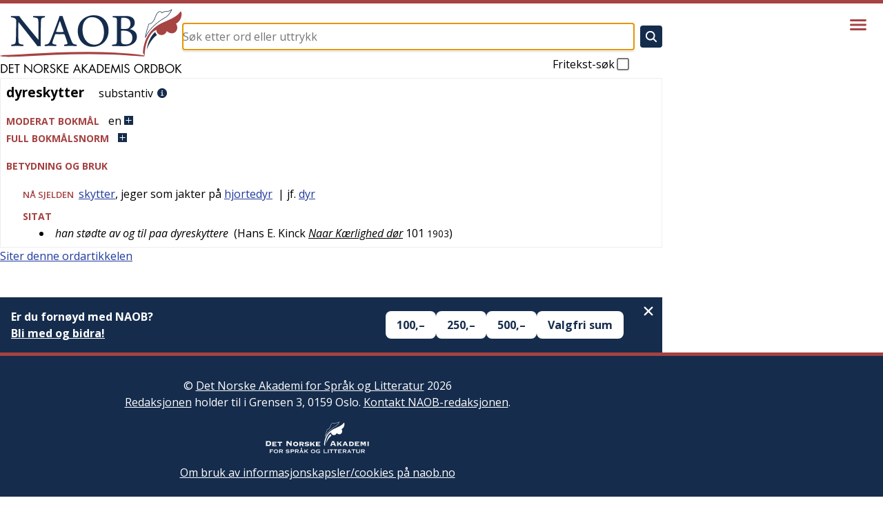

--- FILE ---
content_type: text/html; charset=utf-8
request_url: https://naob.no/ordbok/dyreskytter
body_size: 10114
content:
<!DOCTYPE html><html lang="nb" class="__className_b92217"><head><meta charSet="utf-8"/><meta name="viewport" content="width=device-width, initial-scale=1"/><link rel="preload" as="image" href="https://cdn.sanity.io/images/g9i3uvwd/production/34b18667028c4c65e343be80f4aab35577655e9b-513x181.png"/><link rel="stylesheet" href="/_next/static/css/d3dd5e7b0adc6ffd.css" data-precedence="next"/><link rel="stylesheet" href="/_next/static/css/94d0244887e25d47.css" data-precedence="next"/><link rel="stylesheet" href="/_next/static/css/3fcae155cf7b3cac.css" data-precedence="next"/><link rel="stylesheet" href="/_next/static/css/a2be4adc2e2e73b8.css" data-precedence="next"/><link rel="stylesheet" href="/_next/static/css/56797b0848f50414.css" data-precedence="next"/><link rel="preload" as="script" fetchPriority="low" href="/_next/static/chunks/webpack-316dc2184a04143d.js"/><script src="/_next/static/chunks/4bd1b696-21f374d1156f834a.js" async=""></script><script src="/_next/static/chunks/255-9005173036ce53dc.js" async=""></script><script src="/_next/static/chunks/main-app-af08afe34a317ab5.js" async=""></script><script src="/_next/static/chunks/619-ba102abea3e3d0e4.js" async=""></script><script src="/_next/static/chunks/318-5085a9fd31175c8a.js" async=""></script><script src="/_next/static/chunks/356-c5e20c4b262af940.js" async=""></script><script src="/_next/static/chunks/107-130e321352f26776.js" async=""></script><script src="/_next/static/chunks/959-6b521ae6a3535e92.js" async=""></script><script src="/_next/static/chunks/app/layout-f8468daafa7eb792.js" async=""></script><script src="/_next/static/chunks/347-5d33662091c1e68a.js" async=""></script><script src="/_next/static/chunks/app/ordbok/%5Bslug%5D/page-76095a48872b08e9.js" async=""></script><link rel="preload" href="https://plausible.io/js/script.js" as="script"/><meta name="next-size-adjust" content=""/><meta name="yandex-verification" content="90ce1c4e7c95d482"/><link rel="manifest" href="/manifest.json"/><link rel="apple-touch-icon" sizes="180x180" href="/icons/apple-touch-icon.png"/><link rel="icon" type="image/png" sizes="32x32" href="/icons/favicon-32x32.png"/><link rel="icon" type="image/png" sizes="16x16" href="/icons/favicon-16x16.png"/><link rel="shortcut icon" href="/icons/favicon.ico"/><meta name="theme-color" content="#ffffff"/><meta name="format-detection" content="telephone=no, date=no, email=no, address=no"/><title>dyreskytter - Det Norske Akademis ordbok</title><link rel="icon" href="/favicon.ico" type="image/x-icon" sizes="48x48"/><script src="/_next/static/chunks/polyfills-42372ed130431b0a.js" noModule=""></script></head><body><div hidden=""><!--$--><!--/$--></div><div class="layout_layout__Qn9HX"><header class="Header_header__MwWvM"><div class="l-main"><div class="Header_content__ENXbo"><a class="Header_logoContainer__dC_In" href="/"><img title="Forsiden til Det Norske Akademis ordbok" alt="Det Norske Akademis Ordbok" width="264" height="94" decoding="async" data-nimg="1" class="Header_logo__V9h3K" style="color:transparent" src="/_next/static/media/naob-logo.05620f06.svg"/></a><div class="Header_form__Fhvkt"><!--$--><form class="SearchForm_form__cJQu3" action="/søk" method="GET"><div class="SearchForm_inputContainer__pz2eC"><input class="SearchForm_input__AwQbh" type="text" placeholder="Søk etter ord eller uttrykk" name="q" value=""/></div><button class="SearchForm_submitButton__bMN_U" type="submit" aria-label="Søk" disabled=""><svg xmlns="http://www.w3.org/2000/svg" viewBox="0 0 512 512" class="SearchForm_submitIcon__g4666"><path fill="currentColor" d="M456.69 421.39L362.6 327.3a173.81 173.81 0 0034.84-104.58C397.44 126.38 319.06 48 222.72 48S48 126.38 48 222.72s78.38 174.72 174.72 174.72A173.81 173.81 0 00327.3 362.6l94.09 94.09a25 25 0 0035.3-35.3zM97.92 222.72a124.8 124.8 0 11124.8 124.8 124.95 124.95 0 01-124.8-124.8z"></path></svg></button><label class="SearchForm_freeText__SNgc2">Fritekst-søk<div class="SearchForm_checkboxContainer__ornFL"><input class="SearchForm_checkbox__v_i1U" type="checkbox" name="fritekst"/><div class="SearchForm_checkmarkContainer__e6oNv"><svg xmlns="http://www.w3.org/2000/svg" viewBox="0 0 512 512" class="SearchForm_checkmark__cWuiz"><path fill="none" stroke="currentColor" stroke-linecap="square" stroke-miterlimit="10" stroke-width="52" d="M416 128L192 384l-96-96"></path></svg></div></div></label></form><!--/$--></div></div></div><div class="Header_menu__oAriL"><button type="button" aria-haspopup="dialog" aria-expanded="false" aria-controls="radix-_R_2db_" data-state="closed" class="Menu_menuButton__AcAnE" aria-label="Vis meny"><svg xmlns="http://www.w3.org/2000/svg" viewBox="0 0 512 512" class="Menu_menuIcon__totRB"><path fill="none" stroke="currentColor" stroke-linecap="round" stroke-miterlimit="10" stroke-width="48" d="M88 152h336M88 256h336M88 360h336"></path></svg></button></div></header><div class="l-main"><div class="layout_main__30FUz"><main><h1 class="u-visually-hidden">dyreskytter</h1><article class="WordDefinition_root__6HPmg"><div>
    <div>
        <div class="article">
            
            <div>
                <div class="oppslagsord_og_ordklasse">
                    <span class="oppslagsord">dyreskytter</span>&#160;
                    <div class="ordklasseledd inline-eske">
                        <span>substantiv</span>
                    </div>
                    <a class="information-link" href="/rettskrivning-og-boyning"><img class="information-link-image" alt="Informasjon" src="/information-circle.svg"></a>
                </div>
                <u-details class="expandable-details">
                    <u-summary class="expandable-details__summary">
                        <div class="contentheading blcontentheading" id="blcontentheading3713344">
                            <span class="overskrift">MODERAT BOKMÅL</span><span class="genus">en</span> <img class="expandable-details__plus-icon" src="/pluss.svg"><img class="expandable-details__minus-icon" src="/minus.svg">
                        </div>
                    </u-summary>
                    <div class="contents boeyningsskjema" id="blcontents3713344">
                        <div id="resp-table-for-toggle" class="table-for-toggle">
                            <div id="resp-table-body" class="tbody">
                                <div class="resp-table-row tr">
                                    <div class="table-body-cell boeyningsform-ledetekst td">genus</div>
                                    <div class="table-body-cell  td">
                                        <span class="genus">maskulinum</span>
                                    </div>
                                </div>
                                <div class="resp-table-row tr">
                                    <div class="table-body-cell boeyningsform-ledetekst td">ubestemt artikkel</div>
                                    <div class="table-body-cell boeyningsform-i-skjema td">
                                        <span class="genus">en</span>
                                    </div>
                                </div>
                            </div>
                        </div>
                    </div>
                </u-details>
                <inflection-table data-lemma-ids="2854568">
                    <u-details class="expandable-details">
                        <u-summary class="expandable-details__summary">
                            <div class="contentheading blcontentheading">
                                <span class="overskrift">FULL BOKM&Aring;LSNORM</span><img class="expandable-details__plus-icon" src="/pluss.svg"><img class="expandable-details__minus-icon" src="/minus.svg">
                            </div>
                        </u-summary>
                        <div class="inflection-table-contents">
                            <div class="loader"></div>
                        </div>
                    </u-details>
                </inflection-table>
            </div>
            
            <div>
                <div class="kropp overskrift">BETYDNING OG BRUK</div>
                
                <div id="52862373">
                    <div>
                        <div class="betydning">
                            
                            <div class="betydningsskiller inline-eske">
                                <span class="stil">n&aring; sjelden</span>
                            </div>
                            
                            <div class="inline-eske">
                                &#160;<span title=""><a href="/ordbok/skytter#53067476">skytter</a></span>, jeger som jakter
p&aring; <span title=""><a href="/ordbok/hjortedyr">hjortedyr</a></span>
                            </div>
                            
                            <div class="inline-eske">
                                &#160;| jf. <span title=""><a href="/ordbok/dyr_2#53167842">dyr</a></span>
                            </div>
                            
                            <div class="sitatseksjon">
                                <div class="overskrift">SITAT</div>
                                <ul>
                                    
                                    <li>
                                        
                                        <div class="sitat inline-eske">han st&oslash;dte av og til paa dyreskyttere</div>
                                        
                                        <div class="inline-eske">
                                            &#160;(<span>Hans E. Kinck</span> <a class="verk" target="_blank" href="https://www.nb.no/items/URN:NBN:no-nb_digibok_2006082800010?searchText=%22til paa dyreskyttere%22">Naar K&aelig;rlighed d&oslash;r</a> <span>101</span> <span class="aar">1903</span>)
                                        </div>
                                        
                                    </li>
                                    
                                </ul>
                            </div>
                            
                        </div>
                    </div>
                </div>
                
            </div>
            
        </div>
    </div>
</div>
</article><div class="page_citation__fL1Gq"><div data-state="closed" class="AccordionRoot"><button type="button" aria-controls="radix-_R_hbsnpflb_" aria-expanded="false" data-state="closed" class="Citation_button__E0Dm0">Siter denne ordartikkelen</button><div data-state="closed" id="radix-_R_hbsnpflb_" hidden="" class="Citation_content__jpsRC"></div></div></div><div class="page_vipps__KD1SL"></div></main><!--$--><!--/$--></div></div><footer class="Footer_footer__OYoYH"><div class="l-main"><div class="Footer_content__V9MfQ"><div class="Footer_text__zmW1j"><div class="PageContent_content__bddf2"><div class="PageContent_content__bddf2"><p>© <a href="http://www.detnorskeakademi.no/" rel="noreferrer noopener">Det Norske Akademi for Språk og Litteratur</a> 2026<br/><a href="/dagens-redaksjon">Redaksjonen</a> holder til i Grensen 3, 0159 Oslo. <a href="/kontakt">Kontakt NAOB-redaksjonen</a>.</p><p><img src="https://cdn.sanity.io/images/g9i3uvwd/production/608e54f5bb7d2b2e09c4bd794a6705cc791f2f77-582x178.svg" alt="Det Norske Akademi for Språk og Litteratur" class=""/></p><p><a href="/informasjonskapsler">Om bruk av informasjonskapsler/cookies på naob.no</a></p></div></div></div><article><div><h2 class="Footer_patronTitle__alyqO">NAOBs finansielle støttespillere i 2026</h2><div class="Footer_sectionList__9sEz2"><section class="Footer_section__qKUVy"><h3 class="Footer_sectionTitle__EYflW">Staten</h3><div class="Footer_sectionContent__EI035"><div class="PageContent_content__bddf2"><p></p><ul class="PatronList_list__mjdvX" data-context="footer"><li class="PatronList_patron__OJJQy"><div class="Patron_patron__A80g8" data-context="footer"><a class="Patron_link__T2lEr" href="https://www.regjeringen.no/no/dep/kud/"><img class="Patron_logo__xeoHL" alt="Kulturdepartementet" src="https://cdn.sanity.io/images/g9i3uvwd/production/01504b44b4338ca3998879121964a0eeb9b0cf5a-191x43.svg"/></a></div></li></ul><p></p></div></div></section><section class="Footer_section__qKUVy"><h3 class="Footer_sectionTitle__EYflW">Private stiftelser</h3><div class="Footer_sectionContent__EI035"><div class="PageContent_content__bddf2"><p></p><ul class="PatronList_list__mjdvX" data-context="footer"><li class="PatronList_patron__OJJQy"><div class="Patron_patron__A80g8" data-context="footer"><a class="Patron_link__T2lEr" href="https://sparebankstiftelsen.no/"><img class="Patron_logo__xeoHL" alt="Sparebankstiftelsen DNB" src="https://cdn.sanity.io/images/g9i3uvwd/production/4695f06abd55a084d3dc72a7afa4aaa24af24b8d-1820x1580.png"/></a></div></li><li class="PatronList_patron__OJJQy"><div class="Patron_patron__A80g8" data-context="footer"><a class="Patron_link__T2lEr" href="https://bergesenstiftelsen.no/"><img class="Patron_logo__xeoHL" alt="Bergesenstiftelsen" src="https://cdn.sanity.io/images/g9i3uvwd/production/4b3a60fe4df31db4f08bf7e3a5381a590b40739f-1038x411.svg"/></a></div></li><li class="PatronList_patron__OJJQy"><div class="Patron_patron__A80g8" data-context="footer"><a class="Patron_link__T2lEr" href="https://www.eckbos-legat.no/"><img class="Patron_logo__xeoHL" alt="Eckbos legat" src="https://cdn.sanity.io/images/g9i3uvwd/production/34b18667028c4c65e343be80f4aab35577655e9b-513x181.png"/></a></div></li><li class="PatronList_patron__OJJQy"><div class="Patron_patron__A80g8" data-context="footer"><a class="Patron_link__T2lEr" href="https://www.hoeghstiftelsene.no/lucy-hoegh-stiftelse/"><div class="Patron_textLogo__6Ph2w">Leif og Lucy Høegh Stiftelse</div></a></div></li></ul></div></div></section><section class="Footer_section__qKUVy"><h3 class="Footer_sectionTitle__EYflW">Ordbokens brukere</h3><div class="Footer_sectionContent__EI035"><div class="PageContent_content__bddf2"><p>Er du fornøyd med NAOB? Store og små gaver mottas med stor takk.</p><p>Vårt Vipps-nummer er <b>629219</b></p><p>Vårt kontonummer er: <b>1506 30 88258</b></p><p></p></div></div></section></div></div></article></div></div></footer></div><script src="/_next/static/chunks/webpack-316dc2184a04143d.js" id="_R_" async=""></script><script>(self.__next_f=self.__next_f||[]).push([0])</script><script>self.__next_f.push([1,"1:\"$Sreact.fragment\"\n3:I[9766,[],\"\"]\n4:I[8924,[],\"\"]\n6:I[4431,[],\"OutletBoundary\"]\n8:I[5278,[],\"AsyncMetadataOutlet\"]\na:I[4431,[],\"ViewportBoundary\"]\nc:I[4431,[],\"MetadataBoundary\"]\nd:\"$Sreact.suspense\"\nf:I[7150,[],\"\"]\n10:I[1402,[\"619\",\"static/chunks/619-ba102abea3e3d0e4.js\",\"318\",\"static/chunks/318-5085a9fd31175c8a.js\",\"356\",\"static/chunks/356-c5e20c4b262af940.js\",\"107\",\"static/chunks/107-130e321352f26776.js\",\"959\",\"static/chunks/959-6b521ae6a3535e92.js\",\"177\",\"static/chunks/app/layout-f8468daafa7eb792.js\"],\"\"]\n11:I[2314,[\"619\",\"static/chunks/619-ba102abea3e3d0e4.js\",\"318\",\"static/chunks/318-5085a9fd31175c8a.js\",\"356\",\"static/chunks/356-c5e20c4b262af940.js\",\"107\",\"static/chunks/107-130e321352f26776.js\",\"959\",\"static/chunks/959-6b521ae6a3535e92.js\",\"177\",\"static/chunks/app/layout-f8468daafa7eb792.js\"],\"Header\"]\n:HL[\"/_next/static/media/851c14db057e20c2-s.p.woff2\",\"font\",{\"crossOrigin\":\"\",\"type\":\"font/woff2\"}]\n:HL[\"/_next/static/media/e807dee2426166ad-s.p.woff2\",\"font\",{\"crossOrigin\":\"\",\"type\":\"font/woff2\"}]\n:HL[\"/_next/static/css/d3dd5e7b0adc6ffd.css\",\"style\"]\n:HL[\"/_next/static/css/94d0244887e25d47.css\",\"style\"]\n:HL[\"/_next/static/css/3fcae155cf7b3cac.css\",\"style\"]\n:HL[\"/_next/static/css/a2be4adc2e2e73b8.css\",\"style\"]\n:HL[\"/_next/static/css/56797b0848f50414.css\",\"style\"]\n"])</script><script>self.__next_f.push([1,"0:{\"P\":null,\"b\":\"0JcF6fKRwFX6a0gNacsHJ\",\"p\":\"\",\"c\":[\"\",\"ordbok\",\"dyreskytter\"],\"i\":false,\"f\":[[[\"\",{\"children\":[\"ordbok\",{\"children\":[[\"slug\",\"dyreskytter\",\"d\"],{\"children\":[\"__PAGE__\",{}]}]}]},\"$undefined\",\"$undefined\",true],[\"\",[\"$\",\"$1\",\"c\",{\"children\":[[[\"$\",\"link\",\"0\",{\"rel\":\"stylesheet\",\"href\":\"/_next/static/css/d3dd5e7b0adc6ffd.css\",\"precedence\":\"next\",\"crossOrigin\":\"$undefined\",\"nonce\":\"$undefined\"}],[\"$\",\"link\",\"1\",{\"rel\":\"stylesheet\",\"href\":\"/_next/static/css/94d0244887e25d47.css\",\"precedence\":\"next\",\"crossOrigin\":\"$undefined\",\"nonce\":\"$undefined\"}],[\"$\",\"link\",\"2\",{\"rel\":\"stylesheet\",\"href\":\"/_next/static/css/3fcae155cf7b3cac.css\",\"precedence\":\"next\",\"crossOrigin\":\"$undefined\",\"nonce\":\"$undefined\"}],[\"$\",\"link\",\"3\",{\"rel\":\"stylesheet\",\"href\":\"/_next/static/css/a2be4adc2e2e73b8.css\",\"precedence\":\"next\",\"crossOrigin\":\"$undefined\",\"nonce\":\"$undefined\"}]],\"$L2\"]}],{\"children\":[\"ordbok\",[\"$\",\"$1\",\"c\",{\"children\":[null,[\"$\",\"$L3\",null,{\"parallelRouterKey\":\"children\",\"error\":\"$undefined\",\"errorStyles\":\"$undefined\",\"errorScripts\":\"$undefined\",\"template\":[\"$\",\"$L4\",null,{}],\"templateStyles\":\"$undefined\",\"templateScripts\":\"$undefined\",\"notFound\":\"$undefined\",\"forbidden\":\"$undefined\",\"unauthorized\":\"$undefined\"}]]}],{\"children\":[[\"slug\",\"dyreskytter\",\"d\"],[\"$\",\"$1\",\"c\",{\"children\":[null,[\"$\",\"$L3\",null,{\"parallelRouterKey\":\"children\",\"error\":\"$undefined\",\"errorStyles\":\"$undefined\",\"errorScripts\":\"$undefined\",\"template\":[\"$\",\"$L4\",null,{}],\"templateStyles\":\"$undefined\",\"templateScripts\":\"$undefined\",\"notFound\":\"$undefined\",\"forbidden\":\"$undefined\",\"unauthorized\":\"$undefined\"}]]}],{\"children\":[\"__PAGE__\",[\"$\",\"$1\",\"c\",{\"children\":[\"$L5\",[[\"$\",\"link\",\"0\",{\"rel\":\"stylesheet\",\"href\":\"/_next/static/css/56797b0848f50414.css\",\"precedence\":\"next\",\"crossOrigin\":\"$undefined\",\"nonce\":\"$undefined\"}]],[\"$\",\"$L6\",null,{\"children\":[\"$L7\",[\"$\",\"$L8\",null,{\"promise\":\"$@9\"}]]}]]}],{},null,false]},null,false]},null,false]},null,false],[\"$\",\"$1\",\"h\",{\"children\":[null,[[\"$\",\"$La\",null,{\"children\":\"$Lb\"}],[\"$\",\"meta\",null,{\"name\":\"next-size-adjust\",\"content\":\"\"}]],[\"$\",\"$Lc\",null,{\"children\":[\"$\",\"div\",null,{\"hidden\":true,\"children\":[\"$\",\"$d\",null,{\"fallback\":null,\"children\":\"$Le\"}]}]}]]}],false]],\"m\":\"$undefined\",\"G\":[\"$f\",[]],\"s\":false,\"S\":false}\n"])</script><script>self.__next_f.push([1,"b:[[\"$\",\"meta\",\"0\",{\"charSet\":\"utf-8\"}],[\"$\",\"meta\",\"1\",{\"name\":\"viewport\",\"content\":\"width=device-width, initial-scale=1\"}]]\n7:null\n"])</script><script>self.__next_f.push([1,"2:[\"$\",\"html\",null,{\"lang\":\"nb\",\"className\":\"__className_b92217\",\"children\":[[\"$\",\"head\",null,{\"children\":[[[\"$\",\"$L10\",null,{\"async\":true,\"defer\":true,\"data-api\":\"$undefined\",\"data-domain\":\"naob.no\",\"data-exclude\":\"$undefined\",\"src\":\"https://plausible.io/js/script.js\",\"integrity\":\"$undefined\",\"crossOrigin\":\"$undefined\"}],[\"$\",\"$L10\",null,{\"id\":\"next-plausible-init\",\"dangerouslySetInnerHTML\":{\"__html\":\"window.plausible = window.plausible || function() { (window.plausible.q = window.plausible.q || []).push(arguments) }\"},\"nonce\":\"$undefined\"}],\"$undefined\"],[\"$\",\"meta\",null,{\"name\":\"yandex-verification\",\"content\":\"90ce1c4e7c95d482\"}],[\"$\",\"link\",null,{\"rel\":\"manifest\",\"href\":\"/manifest.json\"}],[\"$\",\"link\",null,{\"rel\":\"apple-touch-icon\",\"sizes\":\"180x180\",\"href\":\"/icons/apple-touch-icon.png\"}],[\"$\",\"link\",null,{\"rel\":\"icon\",\"type\":\"image/png\",\"sizes\":\"32x32\",\"href\":\"/icons/favicon-32x32.png\"}],[\"$\",\"link\",null,{\"rel\":\"icon\",\"type\":\"image/png\",\"sizes\":\"16x16\",\"href\":\"/icons/favicon-16x16.png\"}],[\"$\",\"link\",null,{\"rel\":\"shortcut icon\",\"href\":\"/icons/favicon.ico\"}],[\"$\",\"meta\",null,{\"name\":\"theme-color\",\"content\":\"#ffffff\"}],[\"$\",\"meta\",null,{\"name\":\"format-detection\",\"content\":\"telephone=no, date=no, email=no, address=no\"}]]}],[\"$\",\"body\",null,{\"children\":[\"$\",\"div\",null,{\"className\":\"layout_layout__Qn9HX\",\"children\":[[\"$\",\"$L11\",null,{\"menuItems\":[{\"slug\":\"veiledning\",\"title\":\"Veiledning\"},{\"slug\":\"om\",\"title\":\"Om NAOB\"},{\"slug\":\"naob-i-skolen\",\"title\":\"NAOB i skolen\"},{\"slug\":\"naob-i-skolen-oppgaver\",\"title\":\"NAOB i skolen - oppgaver\"},{\"slug\":\"finansiering\",\"title\":\"Finansiering\"},{\"slug\":\"stott-oss\",\"title\":\"Hvorfor trenger NAOB støtte?\"},{\"slug\":\"redaksjon\",\"title\":\"Redaksjon, administrasjon\"},{\"slug\":\"litteratur\",\"title\":\"Litteratur\"},{\"slug\":\"kontakt\",\"title\":\"Kontakt\"},{\"slug\":\"smarttelefon\",\"title\":\"NAOB på smarttelefon\"}]}],[\"$\",\"div\",null,{\"className\":\"l-main\",\"children\":[\"$\",\"div\",null,{\"className\":\"layout_main__30FUz\",\"children\":[\"$\",\"$L3\",null,{\"parallelRouterKey\":\"children\",\"error\":\"$undefined\",\"errorStyles\":\"$undefined\",\"errorScripts\":\"$undefined\",\"template\":[\"$\",\"$L4\",null,{}],\"templateStyles\":\"$undefined\",\"templateScripts\":\"$undefined\",\"notFound\":[[\"$\",\"div\",null,{\"className\":\"not-found_root__vwgBX\",\"children\":[[\"$\",\"h1\",null,{\"className\":\"not-found_title__HIivx\",\"children\":\"404 - Denne siden finnes ikke\"}],[\"$\",\"div\",null,{\"className\":\"$undefined\",\"children\":[[\"$\",\"p\",null,{\"children\":\"Siden du forsøker å se på, finnes ikke. Den kan være flyttet eller slettet, eller så kan du ha fulgt en ødelagt lenke.\"}],[\"$\",\"p\",null,{\"children\":\"Hvis det er en ordbokartikkel du prøvde å gå inn på, kan du forsøke å søke etter den i søkefeltet på toppen av siden.\"}],[\"$\",\"p\",null,{\"children\":\"Er det en redaksjonell side du ikke finner, kan du forsøke å finne den ved hjelp av menyen bak hamburgerikonet øverst til høyre på siden.\"}]]}]]}],[[\"$\",\"link\",\"0\",{\"rel\":\"stylesheet\",\"href\":\"/_next/static/css/2e6afacd7c69801c.css\",\"precedence\":\"next\",\"crossOrigin\":\"$undefined\",\"nonce\":\"$undefined\"}]]],\"forbidden\":\"$undefined\",\"unauthorized\":\"$undefined\"}]}]}],[\"$\",\"footer\",null,{\"className\":\"Footer_footer__OYoYH\",\"children\":[\"$\",\"div\",null,{\"className\":\"l-main\",\"children\":[\"$\",\"div\",null,{\"className\":\"Footer_content__V9MfQ\",\"children\":[[\"$\",\"div\",null,{\"className\":\"Footer_text__zmW1j\",\"children\":[\"$\",\"div\",null,{\"className\":\"PageContent_content__bddf2\",\"children\":[[\"$\",\"$1\",\"31ee3bb2baf3\",{\"children\":[null,[\"$\",\"div\",null,{\"className\":\"PageContent_content__bddf2\",\"children\":[[\"$\",\"p\",\"40884b917e38\",{\"children\":[\"© \",[\"$\",\"a\",\"b9f0afe550561\",{\"href\":\"http://www.detnorskeakademi.no/\",\"rel\":\"noreferrer noopener\",\"children\":[\"Det Norske Akademi for Språk og Litteratur\"]}],\" 2026\",[\"$\",\"br\",\"node-3\",{}],\"\",[\"$\",\"a\",\"0c2e1ebcba87\",{\"href\":\"/dagens-redaksjon\",\"children\":[\"Redaksjonen\"]}],\" holder til i Grensen 3, 0159 Oslo. \",[\"$\",\"a\",\"eac4cf51793a\",{\"href\":\"/kontakt\",\"children\":[\"Kontakt NAOB-redaksjonen\"]}],\".\"]}],[\"$\",\"p\",\"ffa2787d53c7\",{\"children\":[\"\",[\"$\",\"img\",\"8c69c8352731\",{\"src\":\"https://cdn.sanity.io/images/g9i3uvwd/production/608e54f5bb7d2b2e09c4bd794a6705cc791f2f77-582x178.svg\",\"alt\":\"Det Norske Akademi for Språk og Litteratur\",\"className\":\"\"}],\"\"]}],[\"$\",\"p\",\"58bf2645b13a\",{\"children\":[[\"$\",\"a\",\"5ba4f13136d5\",{\"href\":\"/informasjonskapsler\",\"children\":[\"Om bruk av informasjonskapsler/cookies på naob.no\"]}]]}]]}]]}]]}]}],[\"$\",\"article\",null,{\"children\":[[\"$\",\"div\",\"a24be0d167ba\",{\"children\":[[\"$\",\"h2\",null,{\"className\":\"Footer_patronTitle__alyqO\",\"children\":\"NAOBs finansielle støttespillere i 2026\"}],\"$L12\"]}]]}]]}]}]}]]}]}]]}]\n"])</script><script>self.__next_f.push([1,"12:[\"$\",\"div\",null,{\"className\":\"Footer_sectionList__9sEz2\",\"children\":[[\"$\",\"section\",\"36e2a40bf0ae\",{\"className\":\"Footer_section__qKUVy\",\"children\":[[\"$\",\"h3\",null,{\"className\":\"Footer_sectionTitle__EYflW\",\"children\":\"Staten\"}],[\"$\",\"div\",null,{\"className\":\"Footer_sectionContent__EI035\",\"children\":[\"$\",\"div\",null,{\"className\":\"PageContent_content__bddf2\",\"children\":[[\"$\",\"p\",\"3605a7aa7683\",{\"children\":[\"\"]}],[\"$\",\"ul\",\"1433d291d04f\",{\"className\":\"PatronList_list__mjdvX\",\"data-context\":\"footer\",\"children\":[[\"$\",\"li\",\"087c95d6-e893-4189-9380-3e286bd478a5\",{\"className\":\"PatronList_patron__OJJQy\",\"children\":[\"$\",\"div\",null,{\"className\":\"Patron_patron__A80g8\",\"data-context\":\"footer\",\"children\":[\"$\",\"a\",null,{\"className\":\"Patron_link__T2lEr\",\"href\":\"https://www.regjeringen.no/no/dep/kud/\",\"children\":[\"$\",\"img\",null,{\"className\":\"Patron_logo__xeoHL\",\"alt\":\"Kulturdepartementet\",\"src\":\"https://cdn.sanity.io/images/g9i3uvwd/production/01504b44b4338ca3998879121964a0eeb9b0cf5a-191x43.svg\"}]}]}]}]]}],[\"$\",\"p\",\"f7bcfbe65ccb\",{\"children\":[\"\"]}]]}]}]]}],[\"$\",\"section\",\"b20a66135ae4\",{\"className\":\"Footer_section__qKUVy\",\"children\":[[\"$\",\"h3\",null,{\"className\":\"Footer_sectionTitle__EYflW\",\"children\":\"Private stiftelser\"}],[\"$\",\"div\",null,{\"className\":\"Footer_sectionContent__EI035\",\"children\":[\"$\",\"div\",null,{\"className\":\"PageContent_content__bddf2\",\"children\":[[\"$\",\"p\",\"f05d50d4c60a\",{\"children\":[\"\"]}],[\"$\",\"ul\",\"f91503bac853\",{\"className\":\"PatronList_list__mjdvX\",\"data-context\":\"footer\",\"children\":[[\"$\",\"li\",\"d8272c6b-2c15-4f6c-a5fe-21b0df0d6671\",{\"className\":\"PatronList_patron__OJJQy\",\"children\":[\"$\",\"div\",null,{\"className\":\"Patron_patron__A80g8\",\"data-context\":\"footer\",\"children\":[\"$\",\"a\",null,{\"className\":\"Patron_link__T2lEr\",\"href\":\"https://sparebankstiftelsen.no/\",\"children\":[\"$\",\"img\",null,{\"className\":\"Patron_logo__xeoHL\",\"alt\":\"Sparebankstiftelsen DNB\",\"src\":\"https://cdn.sanity.io/images/g9i3uvwd/production/4695f06abd55a084d3dc72a7afa4aaa24af24b8d-1820x1580.png\"}]}]}]}],[\"$\",\"li\",\"576faffd-b533-4f6d-8ef2-1722530a7219\",{\"className\":\"PatronList_patron__OJJQy\",\"children\":[\"$\",\"div\",null,{\"className\":\"Patron_patron__A80g8\",\"data-context\":\"footer\",\"children\":[\"$\",\"a\",null,{\"className\":\"Patron_link__T2lEr\",\"href\":\"https://bergesenstiftelsen.no/\",\"children\":[\"$\",\"img\",null,{\"className\":\"Patron_logo__xeoHL\",\"alt\":\"Bergesenstiftelsen\",\"src\":\"https://cdn.sanity.io/images/g9i3uvwd/production/4b3a60fe4df31db4f08bf7e3a5381a590b40739f-1038x411.svg\"}]}]}]}],[\"$\",\"li\",\"8747d812-aa2e-4dc2-843c-f02b2583284f\",{\"className\":\"PatronList_patron__OJJQy\",\"children\":[\"$\",\"div\",null,{\"className\":\"Patron_patron__A80g8\",\"data-context\":\"footer\",\"children\":[\"$\",\"a\",null,{\"className\":\"Patron_link__T2lEr\",\"href\":\"https://www.eckbos-legat.no/\",\"children\":[\"$\",\"img\",null,{\"className\":\"Patron_logo__xeoHL\",\"alt\":\"Eckbos legat\",\"src\":\"https://cdn.sanity.io/images/g9i3uvwd/production/34b18667028c4c65e343be80f4aab35577655e9b-513x181.png\"}]}]}]}],[\"$\",\"li\",\"3bf1480e-8fc2-4978-bf4a-a45514fb2c3a\",{\"className\":\"PatronList_patron__OJJQy\",\"children\":[\"$\",\"div\",null,{\"className\":\"Patron_patron__A80g8\",\"data-context\":\"footer\",\"children\":[\"$\",\"a\",null,{\"className\":\"Patron_link__T2lEr\",\"href\":\"https://www.hoeghstiftelsene.no/lucy-hoegh-stiftelse/\",\"children\":[\"$\",\"div\",null,{\"className\":\"Patron_textLogo__6Ph2w\",\"children\":\"Leif og Lucy Høegh Stiftelse\"}]}]}]}]]}]]}]}]]}],[\"$\",\"section\",\"2561d0316e46\",{\"className\":\"Footer_section__qKUVy\",\"children\":[[\"$\",\"h3\",null,{\"className\":\"Footer_sectionTitle__EYflW\",\"children\":\"Ordbokens brukere\"}],[\"$\",\"div\",null,{\"className\":\"Footer_sectionContent__EI035\",\"children\":[\"$\",\"div\",null,{\"className\":\"PageContent_content__bddf2\",\"children\":[[\"$\",\"p\",\"47dfbf0f2ea0\",{\"children\":[\"Er du fornøyd med NAOB? Store og små gaver mottas med stor takk.\"]}],[\"$\",\"p\",\"7fcb4b95ad8b\",{\"children\":[\"Vårt Vipps-nummer er \",[\"$\",\"b\",\"70a198dd10b1\",{\"children\":[\"629219\"]}]]}],[\"$\",\"p\",\"a690b6434fb4\",{\"children\":[\"Vårt kontonummer er: \",[\"$\",\"b\",\"0f97dc5a1f0d\",{\"children\":[\"1506 30 88258\"]}]]}],[\"$\",\"p\",\"c3e97b50d255\",{\"children\":[\"\"]}]]}]}]]}]]}]\n"])</script><script>self.__next_f.push([1,"13:I[8718,[\"619\",\"static/chunks/619-ba102abea3e3d0e4.js\",\"107\",\"static/chunks/107-130e321352f26776.js\",\"347\",\"static/chunks/347-5d33662091c1e68a.js\",\"238\",\"static/chunks/app/ordbok/%5Bslug%5D/page-76095a48872b08e9.js\"],\"WordDefinition\"]\n17:I[622,[],\"IconMark\"]\n14:T1484,"])</script><script>self.__next_f.push([1,"\u003cdiv\u003e\n    \u003cdiv\u003e\n        \u003cdiv class=\"article\"\u003e\n            \n            \u003cdiv\u003e\n                \u003cdiv class=\"oppslagsord_og_ordklasse\"\u003e\n                    \u003cspan class=\"oppslagsord\"\u003edyreskytter\u003c/span\u003e\u0026#160;\n                    \u003cdiv class=\"ordklasseledd inline-eske\"\u003e\n                        \u003cspan\u003esubstantiv\u003c/span\u003e\n                    \u003c/div\u003e\n                    \u003ca class=\"information-link\" href=\"/rettskrivning-og-boyning\"\u003e\u003cimg class=\"information-link-image\" alt=\"Informasjon\" src=\"/information-circle.svg\"\u003e\u003c/a\u003e\n                \u003c/div\u003e\n                \u003cu-details class=\"expandable-details\"\u003e\n                    \u003cu-summary class=\"expandable-details__summary\"\u003e\n                        \u003cdiv class=\"contentheading blcontentheading\" id=\"blcontentheading3713344\"\u003e\n                            \u003cspan class=\"overskrift\"\u003eMODERAT BOKMÅL\u003c/span\u003e\u003cspan class=\"genus\"\u003een\u003c/span\u003e \u003cimg class=\"expandable-details__plus-icon\" src=\"/pluss.svg\"\u003e\u003cimg class=\"expandable-details__minus-icon\" src=\"/minus.svg\"\u003e\n                        \u003c/div\u003e\n                    \u003c/u-summary\u003e\n                    \u003cdiv class=\"contents boeyningsskjema\" id=\"blcontents3713344\"\u003e\n                        \u003cdiv id=\"resp-table-for-toggle\" class=\"table-for-toggle\"\u003e\n                            \u003cdiv id=\"resp-table-body\" class=\"tbody\"\u003e\n                                \u003cdiv class=\"resp-table-row tr\"\u003e\n                                    \u003cdiv class=\"table-body-cell boeyningsform-ledetekst td\"\u003egenus\u003c/div\u003e\n                                    \u003cdiv class=\"table-body-cell  td\"\u003e\n                                        \u003cspan class=\"genus\"\u003emaskulinum\u003c/span\u003e\n                                    \u003c/div\u003e\n                                \u003c/div\u003e\n                                \u003cdiv class=\"resp-table-row tr\"\u003e\n                                    \u003cdiv class=\"table-body-cell boeyningsform-ledetekst td\"\u003eubestemt artikkel\u003c/div\u003e\n                                    \u003cdiv class=\"table-body-cell boeyningsform-i-skjema td\"\u003e\n                                        \u003cspan class=\"genus\"\u003een\u003c/span\u003e\n                                    \u003c/div\u003e\n                                \u003c/div\u003e\n                            \u003c/div\u003e\n                        \u003c/div\u003e\n                    \u003c/div\u003e\n                \u003c/u-details\u003e\n                \u003cinflection-table data-lemma-ids=\"2854568\"\u003e\n                    \u003cu-details class=\"expandable-details\"\u003e\n                        \u003cu-summary class=\"expandable-details__summary\"\u003e\n                            \u003cdiv class=\"contentheading blcontentheading\"\u003e\n                                \u003cspan class=\"overskrift\"\u003eFULL BOKM\u0026Aring;LSNORM\u003c/span\u003e\u003cimg class=\"expandable-details__plus-icon\" src=\"/pluss.svg\"\u003e\u003cimg class=\"expandable-details__minus-icon\" src=\"/minus.svg\"\u003e\n                            \u003c/div\u003e\n                        \u003c/u-summary\u003e\n                        \u003cdiv class=\"inflection-table-contents\"\u003e\n                            \u003cdiv class=\"loader\"\u003e\u003c/div\u003e\n                        \u003c/div\u003e\n                    \u003c/u-details\u003e\n                \u003c/inflection-table\u003e\n            \u003c/div\u003e\n            \n            \u003cdiv\u003e\n                \u003cdiv class=\"kropp overskrift\"\u003eBETYDNING OG BRUK\u003c/div\u003e\n                \n                \u003cdiv id=\"52862373\"\u003e\n                    \u003cdiv\u003e\n                        \u003cdiv class=\"betydning\"\u003e\n                            \n                            \u003cdiv class=\"betydningsskiller inline-eske\"\u003e\n                                \u003cspan class=\"stil\"\u003en\u0026aring; sjelden\u003c/span\u003e\n                            \u003c/div\u003e\n                            \n                            \u003cdiv class=\"inline-eske\"\u003e\n                                \u0026#160;\u003cspan title=\"\"\u003e\u003ca href=\"/ordbok/skytter#53067476\"\u003eskytter\u003c/a\u003e\u003c/span\u003e, jeger som jakter\np\u0026aring; \u003cspan title=\"\"\u003e\u003ca href=\"/ordbok/hjortedyr\"\u003ehjortedyr\u003c/a\u003e\u003c/span\u003e\n                            \u003c/div\u003e\n                            \n                            \u003cdiv class=\"inline-eske\"\u003e\n                                \u0026#160;| jf. \u003cspan title=\"\"\u003e\u003ca href=\"/ordbok/dyr_2#53167842\"\u003edyr\u003c/a\u003e\u003c/span\u003e\n                            \u003c/div\u003e\n                            \n                            \u003cdiv class=\"sitatseksjon\"\u003e\n                                \u003cdiv class=\"overskrift\"\u003eSITAT\u003c/div\u003e\n                                \u003cul\u003e\n                                    \n                                    \u003cli\u003e\n                                        \n                                        \u003cdiv class=\"sitat inline-eske\"\u003ehan st\u0026oslash;dte av og til paa dyreskyttere\u003c/div\u003e\n                                        \n                                        \u003cdiv class=\"inline-eske\"\u003e\n                                            \u0026#160;(\u003cspan\u003eHans E. Kinck\u003c/span\u003e \u003ca class=\"verk\" target=\"_blank\" href=\"https://www.nb.no/items/URN:NBN:no-nb_digibok_2006082800010?searchText=%22til paa dyreskyttere%22\"\u003eNaar K\u0026aelig;rlighed d\u0026oslash;r\u003c/a\u003e \u003cspan\u003e101\u003c/span\u003e \u003cspan class=\"aar\"\u003e1903\u003c/span\u003e)\n                                        \u003c/div\u003e\n                                        \n                                    \u003c/li\u003e\n                                    \n                                \u003c/ul\u003e\n                            \u003c/div\u003e\n                            \n                        \u003c/div\u003e\n                    \u003c/div\u003e\n                \u003c/div\u003e\n                \n            \u003c/div\u003e\n            \n        \u003c/div\u003e\n    \u003c/div\u003e\n\u003c/div\u003e\n"])</script><script>self.__next_f.push([1,"5:[\"$\",\"main\",null,{\"children\":[[\"$\",\"h1\",null,{\"className\":\"u-visually-hidden\",\"children\":\"dyreskytter\"}],false,[\"$\",\"$L13\",null,{\"html\":\"$14\"}],\"$L15\",\"$L16\"]}]\n9:{\"metadata\":[[\"$\",\"title\",\"0\",{\"children\":\"dyreskytter - Det Norske Akademis ordbok\"}],[\"$\",\"link\",\"1\",{\"rel\":\"icon\",\"href\":\"/favicon.ico\",\"type\":\"image/x-icon\",\"sizes\":\"48x48\"}],[\"$\",\"$L17\",\"2\",{}]],\"error\":null,\"digest\":\"$undefined\"}\ne:\"$9:metadata\"\n"])</script><script>self.__next_f.push([1,"18:I[721,[\"619\",\"static/chunks/619-ba102abea3e3d0e4.js\",\"107\",\"static/chunks/107-130e321352f26776.js\",\"347\",\"static/chunks/347-5d33662091c1e68a.js\",\"238\",\"static/chunks/app/ordbok/%5Bslug%5D/page-76095a48872b08e9.js\"],\"Citation\"]\n19:I[1882,[\"619\",\"static/chunks/619-ba102abea3e3d0e4.js\",\"107\",\"static/chunks/107-130e321352f26776.js\",\"347\",\"static/chunks/347-5d33662091c1e68a.js\",\"238\",\"static/chunks/app/ordbok/%5Bslug%5D/page-76095a48872b08e9.js\"],\"VippsBox\"]\n15:[\"$\",\"div\",null,{\"className\":\"page_citation__fL1Gq\",\"children\":[\"$\",\"$L18\",null,{\"slug\":\"dyreskytter\"}]}]\n16:[\"$\",\"div\",null,{\"className\":\"page_vipps__KD1SL\",\"children\":[\"$\",\"$L19\",null,{}]}]\n"])</script></body></html>